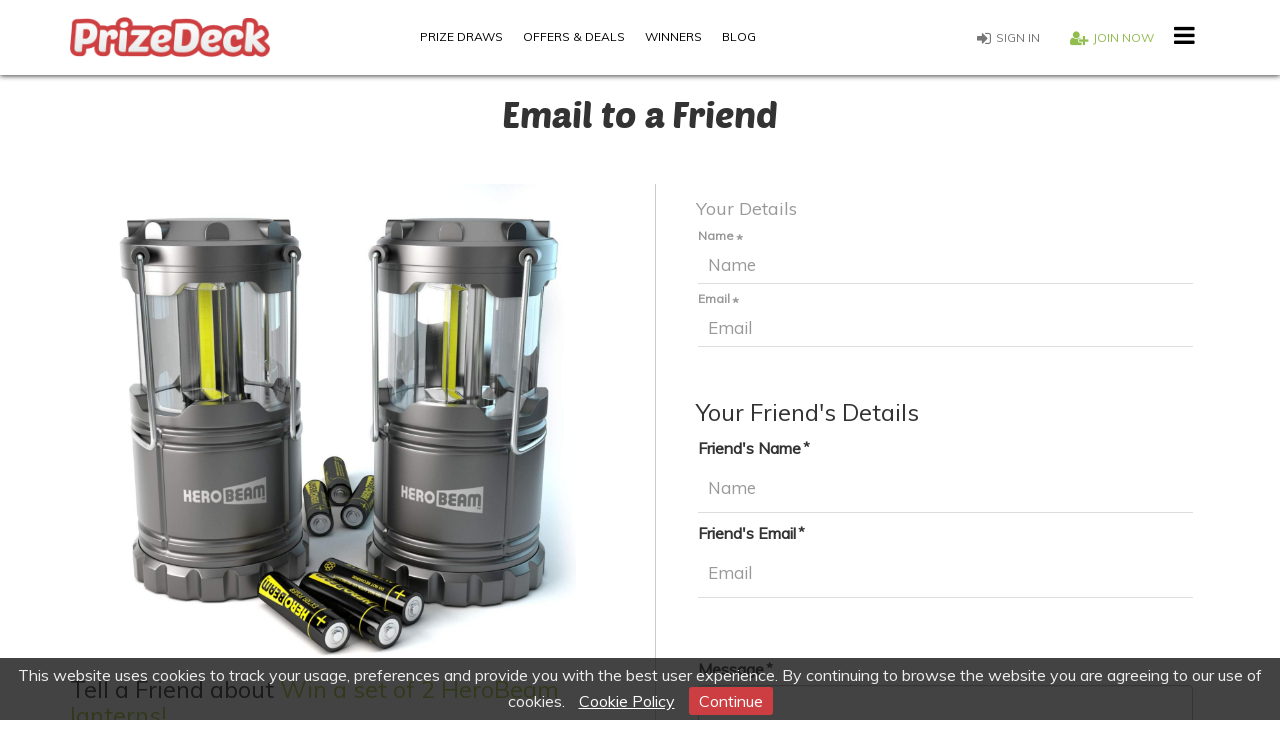

--- FILE ---
content_type: text/html; charset=UTF-8
request_url: https://prizedeck.com/prizedraw/win-2-led-lanterns-ends-14-april-2023/share/
body_size: 23620
content:
<!DOCTYPE html>
<html xmlns:fb="http://www.facebook.com/2008/fbml"
      xmlns:og="http://opengraphprotocol.org/schema/"
      xmlns="http://www.w3.org/1999/xhtml" xml:lang="en"
      lang="en" dir="ltr">
	<head>
		<meta charset="UTF-8" />
		<title>Email to a Friend | PrizeDeck.com</title>

					<meta name="viewport" content="width=device-width, initial-scale=1.0">
			<meta property="og:type" content="website" />
			<meta property="fb:app_id" content="340951149589762"/>
			<meta name="twitter:card" content="summary_large_image"/>
			<meta name="twitter:site" content="@prizedeck"/>
			<meta name="msapplication-square70x70logo" content="/favicons/smalltile.png" />
			<meta name="msapplication-square150x150logo" content="/favicons/mediumtile.png" />
			<meta name="msapplication-wide310x150logo" content="/favicons/widetile.png" />
			<meta name="msapplication-square310x310logo" content="/favicons/largetile.png" />
                



	
	
<meta property="og:url" content="https://prizedeck.com/prizedraw/win-2-led-lanterns-ends-14-april-2023/share/" />
<meta property="og:title" content="PrizeDeck" >
<meta property="og:description" content="I have discovered PrizeDeck, it looks great.  For your chance to win great prizes click here and this will take you to the PrizeDeck sign-up page. ">
<meta property="og:image" content="https://prizedeck.com/images/pd.jpg" />
<meta property="og:image:width" content="400">
<meta property="og:image:height" content="400">
<meta name="twitter:title" content="PrizeDeck">
<meta name="twitter:description" content="I have discovered PrizeDeck, it looks great.  For your chance to win great prizes click here and this will take you to the PrizeDeck sign-up page.  ">
<meta name="twitter:image" content="https://prizedeck.com/images/pd.jpg" />
<meta name="description" content="PrizeDeck lets you enter great competitions and win prizes from the UK’s best brands. Sign up now to enter our exclusive weekly competition. ">
<meta name="keywords" content="PrizeDeck" />
			<link rel="shortcut icon" href="/favicons/favicon.ico" type="image/x-icon" />
			<link rel="apple-touch-icon" sizes="57x57" href="/favicons/apple-touch-icon-57x57.png" />
			<link rel="apple-touch-icon" sizes="60x60" href="/favicons/apple-touch-icon-60x60.png" />
			<link rel="apple-touch-icon" sizes="72x72" href="/favicons/apple-touch-icon-72x72.png" />
			<link rel="apple-touch-icon" sizes="76x76" href="/favicons/apple-touch-icon-76x76.png" />
			<link rel="apple-touch-icon" sizes="114x114" href="/favicons/apple-touch-icon-114x114.png" />
			<link rel="apple-touch-icon" sizes="120x120" href="/favicons/apple-touch-icon-120x120.png" />
			<link rel="apple-touch-icon" sizes="144x144" href="/favicons/apple-touch-icon-144x144.png" />
			<link rel="apple-touch-icon" sizes="152x152" href="/favicons/apple-touch-icon-152x152.png" />
			<link rel="apple-touch-icon" sizes="180x180" href="/favicons/apple-touch-icon-180x180.png" />
			<link rel="icon" type="image/png" href="/favicons/favicon-16x16.png" sizes="16x16" />
			<link rel="icon" type="image/png" href="/favicons/favicon-32x32.png" sizes="32x32" />
			<link rel="icon" type="image/png" href="/favicons/favicon-96x96.png" sizes="96x96" />
			<link rel="icon" type="image/png" href="/favicons/android-chrome-192x192.png" sizes="192x192" />
					<link href="https://fonts.googleapis.com/css?family=Muli:300,300i,400,400i" rel="stylesheet">
					<link rel='icon' type='image/jpeg' href='/images/FBshare.jpg'/>
						<link rel="stylesheet" href="/compiled/app.css?v1539240824" />
							
								<script type="text/javascript" src="/compiled/app.js?v1539240824"></script>
										<meta name="google-site-verification" content="bu-lcBqGrwv23vUnINR4aJfXHPiTRzzcSqPu8DiTRGY" />
<meta name="google-site-verification" content="XRFKsZbMYByMEFQMiNwaoJYfD5sDZ67VKEUSHaY9HXY" />
<!-- Begin CMP Code -->
<!-- Quantcast Choice. Consent Manager Tag -->
<script type="text/javascript" async=true>
    var elem = document.createElement('script');
    elem.src = 'https://quantcast.mgr.consensu.org/cmp.js';
    elem.async = true;
    elem.type = "text/javascript";
    var scpt = document.getElementsByTagName('script')[0];
    scpt.parentNode.insertBefore(elem, scpt);
    (function() {
    var gdprAppliesGlobally = false;
    function addFrame() {
        if (!window.frames['__cmpLocator']) {
        if (document.body) {
            var body = document.body,
                iframe = document.createElement('iframe');
            iframe.style = 'display:none';
            iframe.name = '__cmpLocator';
            body.appendChild(iframe);
        } else {
            // In the case where this stub is located in the head,
            // this allows us to inject the iframe more quickly than
            // relying on DOMContentLoaded or other events.
            setTimeout(addFrame, 5);
        }
        }
    }
    addFrame();
    function cmpMsgHandler(event) {
        var msgIsString = typeof event.data === "string";
        var json;
        if(msgIsString) {
        json = event.data.indexOf("__cmpCall") != -1 ? JSON.parse(event.data) : {};
        } else {
        json = event.data;
        }
        if (json.__cmpCall) {
        var i = json.__cmpCall;
        window.__cmp(i.command, i.parameter, function(retValue, success) {
            var returnMsg = {"__cmpReturn": {
            "returnValue": retValue,
            "success": success,
            "callId": i.callId
            }};
            event.source.postMessage(msgIsString ?
            JSON.stringify(returnMsg) : returnMsg, '*');
        });
        }
    }
    window.__cmp = function (c) {
        var b = arguments;
        if (!b.length) {
        return __cmp.a;
        }
        else if (b[0] === 'ping') {
        b[2]({"gdprAppliesGlobally": gdprAppliesGlobally,
            "cmpLoaded": false}, true);
        } else if (c == '__cmp')
        return false;
        else {
        if (typeof __cmp.a === 'undefined') {
            __cmp.a = [];
        }
        __cmp.a.push([].slice.apply(b));
        }
    }
    window.__cmp.gdprAppliesGlobally = gdprAppliesGlobally;
    window.__cmp.msgHandler = cmpMsgHandler;
    if (window.addEventListener) {
        window.addEventListener('message', cmpMsgHandler, false);
    }
    else {
        window.attachEvent('onmessage', cmpMsgHandler);
    }
    })();
    window.__cmp('init', {
    		'Language': 'en',
		'Initial Screen Title Text': 'Want better ads and bigger prizes?',
		'Initial Screen Reject Button Text': 'I do not accept',
		'Initial Screen Accept Button Text': 'Yes, Better ads please',
		'Initial Screen Purpose Link Text': 'No, I&#039;d like to choose what I see',
		'Purpose Screen Body Text': 'You can set your consent preferences and determine how you want your data to be used based on the purposes below. You may set your preferences for us independently from those of third-party partners. Each purpose has a description so that you know how we and partners use your data.',
		'Vendor Screen Body Text': 'You can set consent preferences for each individual third-party company below. Expand each company list item to see what purposes they use data for to help make your choices. In some cases, companies may disclose that they use your data without asking for your consent, based on their legitimate interests. You can click on their privacy policies for more information and to opt out.',
		'Vendor Screen Accept All Button Text': 'Accept all',
		'Vendor Screen Reject All Button Text': 'Reject all',
		'Initial Screen Body Text': 'We and our partners process your personal data using technology such as cookies in order to serve advertising, analyse our traffic and deliver customised experiences for you. You have choice in who uses your data and for what purposes and after setting your preferences may come back anytime to make changes.',
		'Initial Screen Body Text Option': 2,
		'Publisher Name': 'PrizeDeck',
		'Publisher Logo': 'https://www.prizedeck.com/images/admin-logo.png',
		'Publisher Purpose IDs': [1,2,3,4,5],
		'No Option': false,
		'Non-Consent Display Frequency': 30,
    });
</script>
<!-- End Quantcast Choice. Consent Manager Tag -->
    <style>
    </style>
<!--End CMP Code -->




<!-- Begin Hoopla HTML HEAD TAG -->
<!-- HTML HEAD TAG -->

<!-- Google Tag Manager -->
<script>(function(w,d,s,l,i){w[l]=w[l]||[];w[l].push({'gtm.start':
new Date().getTime(),event:'gtm.js'});var f=d.getElementsByTagName(s)[0],
j=d.createElement(s),dl=l!='dataLayer'?'&l='+l:'';j.async=true;j.src=
'https://www.googletagmanager.com/gtm.js?id='+i+dl;f.parentNode.insertBefore(j,f);
})(window,document,'script','dataLayer','GTM-P5CPP4S');</script>
<!-- End Google Tag Manager -->


<!-- Start GPT Async Tag -->

<script async src="https://securepubads.g.doubleclick.net/tag/js/gpt.js"></script>
<script>
  window.googletag = window.googletag || {cmd: []};
  googletag.cmd.push(function() {
    googletag.defineSlot('/70228659,22688457517/PrizeDeck/Skin', [1, 1], 'div-gpt-ad-3934774-1').addService(googletag.pubads());
    googletag.defineSlot('/70228659,22688457517/PrizeDeck/Interscroller', [1, 1], 'div-gpt-ad-3934774-2').addService(googletag.pubads());
    googletag.defineSlot('/70228659,22688457517/PrizeDeck/Interstitial', [1, 1], 'div-gpt-ad-3934774-3').addService(googletag.pubads());
    googletag.defineSlot('/70228659,22688457517/PrizeDeck/BBLB', [[970,250],[300,250]], 'div-gpt-ad-3934774-4').addService(googletag.pubads());
    googletag.defineSlot('/70228659,22688457517/PrizeDeck/BBLB', [[728,90],[300,250]], 'div-gpt-ad-3934774-5').addService(googletag.pubads());
    googletag.defineSlot('/70228659,22688457517/PrizeDeck', [300, 250], 'div-gpt-ad-3934774-6').addService(googletag.pubads());
    googletag.defineSlot('/70228659,22688457517/PrizeDeck', [300, 600], 'div-gpt-ad-3934774-7').addService(googletag.pubads());
    googletag.defineSlot('/70228659,22688457517/PrizeDeck', [320, 50], 'div-gpt-ad-3934774-8').addService(googletag.pubads());
    googletag.enableServices();
  });
</script>

<!-- End GPT Async Tag -->

<!-- END OF HTML HEAD TAG -->

<!-- END OF Hoopla HTML HEAD TAG -->




<!-- Begin Pinterest Code -->
<script
    type="text/javascript"
    async defer
    src="//assets.pinterest.com/js/pinit.js"
></script>
<!-- End Pinterest Code -->

<!-- Twitter universal website tag code -->
<script>
!function(e,t,n,s,u,a){e.twq||(s=e.twq=function(){s.exe?s.exe.apply(s,arguments):s.queue.push(arguments);
},s.version='1.1',s.queue=[],u=t.createElement(n),u.async=!0,u.src='//static.ads-twitter.com/uwt.js',
a=t.getElementsByTagName(n)[0],a.parentNode.insertBefore(u,a))}(window,document,'script');
// Insert Twitter Pixel ID and Standard Event data below
twq('init','ny9xf');
twq('track','PageView');
</script>
<!-- End Twitter universal website tag code -->

<!-- Facebook Pixel Code -->
<script>
!function(f,b,e,v,n,t,s)
{if(f.fbq)return;n=f.fbq=function(){n.callMethod?
n.callMethod.apply(n,arguments):n.queue.push(arguments)};
if(!f._fbq)f._fbq=n;n.push=n;n.loaded=!0;n.version='2.0';
n.queue=[];t=b.createElement(e);t.async=!0;
t.src=v;s=b.getElementsByTagName(e)[0];
s.parentNode.insertBefore(t,s)}(window,document,'script',
'https://connect.facebook.net/en_US/fbevents.js');
 fbq('init', '186116905310103'); 
fbq('track', 'PageView');
</script>
<noscript>
 <img height="1" width="1" 
src="https://www.facebook.com/tr?id=186116905310103&ev=PageView
&noscript=1"/>
</noscript>
<!-- End Facebook Pixel Code -->
<!--TAN Media Code Begin -->
<script type="text/javascript" src="//s.ntv.io/serve/load.js" async></script>
<!--TAN Media Code End -->
		<script type="text/javascript">
		(function(i,s,o,g,r,a,m){i['GoogleAnalyticsObject']=r;i[r]=i[r]||function(){
                (i[r].q=i[r].q||[]).push(arguments)},i[r].l=1*new Date();a=s.createElement(o),
            m=s.getElementsByTagName(o)[0];a.async=1;a.src=g;m.parentNode.insertBefore(a,m)
        })(window,document,'script','https://www.google-analytics.com/analytics.js','ga');

        ga('create', 'UA-63942395-1', 'auto');
        ga('send', 'pageview');

		window.fbAsyncInit = function() {
			FB.init({
				appId: 504804206540177,
				channelUrl: 'https://prizedeck.com/web/channel.php',
				status: true,
				xfbml: true
			});
		};

		(function(d, s, id){
			var js, fjs = d.getElementsByTagName(s)[0];
			if (d.getElementById(id)) {return;}
			js = d.createElement(s); js.id = id;
			js.src = "//connect.facebook.net/en_US/all.js";
			fjs.parentNode.insertBefore(js, fjs);
		}(document, 'script', 'facebook-jssdk'));

		function fbLogin() {
			FB.getLoginStatus(function(response) {
				if (response.status === 'connected') {
					document.location = "https://prizedeck.com/login/facebook";
				} else {
					FB.login(function(response) {
						if (response.authResponse) {
							document.location = "https://prizedeck.com/login/facebook";
						}
					}, { display: 'popup', scope: 'email, public_profile' });
				}
			});
		}

		if (window.location.hash == '#_=_'){
			history.replaceState
					? history.replaceState(null, null, window.location.href.split('#')[0])
					: window.location.hash = '';
		}

		$(document).ready(function () {
			$('.cb-enable').click(function() {
				$('#cookie-bar').hide();
				var url = $('.cookie-bar, #policy-accepted').val();
				$.post(url);
			});
		});

		var isCursorLeft = false;
		$(document).mouseleave(function(e) {
		    if (isCursorLeft) {
		        return;
			}
			isCursorLeft = true;
			var url = $('#leave-page-popup-closed');
			if(url.length > 0) {
				$.post(url.val(), function( data ) {

				});
				$('#leave-page-popup').modal('show');
			}
		});
	</script>
	</head>
	<body class="body-share">
		<div class="frontend">
			<div id="cookie-bar">
		<input type="hidden" id="policy-accepted" value="https://prizedeck.com/policy/accepted" />
		<p>This website uses cookies to track your usage, preferences and provide you with the best user experience. By continuing to browse the website you are agreeing to our use of cookies.<a href="/cookie-policy/" style="text-decoration: underline;">Cookie Policy</a><a href="#" class="cb-enable">Continue</a></p>
	</div>

			<div class="modal fade" id="leave-page-popup" tabindex="-1" role="dialog" aria-labelledby="myModalLabel" aria-hidden="true">
		<input type="hidden" id="leave-page-popup-closed" value="https://prizedeck.com/popup/leave-page/closed" />
		<div class="modal-dialog">
			<div class="modal-content leave-page-popup-content">
				<div class="modal-body">
					<a href="/" class="leave-page-logo">
						<img src="/images/admin-logo.png" width="151" height="30" class="img-responsive center-block" />
					</a>
					<h2>But you may win!</h2>
					<p><strong>Sign up today to enter great competitions.</strong></p>
					<a href="/register/" class="btn btn-submit">Join now</a>
					<div class="btn-close"></div>
				</div>
			</div>
		</div>
	</div>

		<nav id="navbar" class="navbar mini navbar-inverse" role="navigation">
			<div class="container">
				<div>
					<div class="pull-left ">
						<div class="navbar-header">
							<a href="/" class="navbar-brand">
								<img src="/images/admin-logo.png" width="200" height="30" class="img-responsive center-block" />
							</a>
						</div>
					</div>
					<div class="pull-right">
						<ul class="nav navbar-nav pull-right menu-more">
							<li>
								<div class="dropdown">
									<a href="#" data-toggle="dropdown" class="dropdown-toggle"><i class="fa fa-bars fa-2x"></i></a>
									<ul class="dropdown-menu">
										<li class="main-menu-item"><a href="/prizedraw/live/">Prize Draws</a></li>
										<li class="main-menu-item"><a href="/offers-deals/">Offers & Deals</a></li>
										<li class="main-menu-item"><a href="/winner/">Winners</a></li>
										<li class="main-menu-item"><a href="/blog/">Blog</a></li>
										<li class="main-menu-item delimiter"></li>
										<li><a href="/about-us/"  target="_self">About Us</a></li>
										<li><a href="/our-story/"  target="_self">Our Story</a></li>
										<li><a href="/faq/"  target="_self">Frequently asked questions</a></li>
										<li><a href="/work-for-us/"  target="_self">Work for Us</a></li>
										<li><a href="/investors/"  target="_self">Investors</a></li>
										<li><a href="/contact-us/">Contact Us</a></li>
										<li><a href="/prizedraw/completed/">Completed Prize Draws</a></li>
										<li><a href="/marketing/"  target="_self">Marketing</a></li>
									</ul>
								</div>
							</li>
						</ul>
						<ul class="nav navbar-nav pull-right menu-login">
															<li class="sign"><a class="icononly-hidden-xs" href="/login/"><i class="fa fa-user fa-lg visible-xs"></i><i class="fa fa-sign-in fa-lg hidden-xs"></i>Sign in</a></li>
								<li><a href="/register/" class="hidden-xs"><i class="fa fa-user-plus fa-lg"></i>Join now</a></li>
																				</ul>
					</div>
					<div class="pull-left section-main-menu">
						<div class="collapse navbar-collapse" id="bs-example-navbar-collapse-1">
							<ul class="nav navbar-nav pull-left">
								<li><a href="/prizedraw/live/">Prize Draws</a></li>
								<li><a href="/offers-deals/">Offers & Deals</a></li>
								<li><a href="/winner/">Winners</a></li>
								<li><a href="/blog/">Blog</a></li>
							</ul>
						</div>
					</div>
				</div>
			</div>
		</nav>
		<div class="body ">
			<div class="container">
				    



				                                    				                                    					<div class="row clearfix">
		<h1>Email to a Friend</h1>
		<div class="col-sm-6 col-sm-push-6">
			    <form  name="share_type" method="post" action="" role="form">
			<div class="clearfix share-form access-form">
				<div class="section-highlight subtle">
					<h3>Your Details</h3>
					<div>
						    <div class="form-group"><label class="control-label required" for="share_type_fromName">Name</label><input type="text"     id="share_type_fromName" name="share_type[fromName]"  required="required"        placeholder="Name" pattern=".{2,}" class="form-control" ></div>
						    <div class="form-group"><label class="control-label required" for="share_type_fromEmail">Email</label><input type="email"     id="share_type_fromEmail" name="share_type[fromEmail]"  required="required"        placeholder="Email" class="form-control" ></div>
					</div>
				</div>
				<div class="section-highlight">
					<h3>Your Friend's Details</h3>
					<div>
						    <div class="form-group"><label class="control-label required" for="share_type_toName">Friend's Name</label><input type="text"     id="share_type_toName" name="share_type[toName]"  required="required"        placeholder="Name" pattern=".{2,}" class="form-control" ></div>
						    <div class="form-group"><label class="control-label required" for="share_type_toEmail">Friend's Email</label><input type="email"     id="share_type_toEmail" name="share_type[toEmail]"  required="required"        placeholder="Email" class="form-control" ></div>
					</div>
				</div>
				<div class="section-highlight">
					    <div class="form-group"><label class="control-label required" for="share_type_message">Message</label><textarea     id="share_type_message" name="share_type[message]"  required="required"        cols="90" rows="10" placeholder="Message" class="form-control"></textarea></div>
				</div>
				<div class="section-highlight" style="padding-top: 0;">
					<input type="submit" value="Send" class="btn btn-success pull-right" />
					<input type="text" id="captcha" name="captcha" class="captcha form-control" />				</div>
			</div>
			    <input type="hidden"     id="share_type__token" name="share_type[_token]"         class="form-control" value="GPUu48rZ7so7-4RUFELzd9vwP3YvS5bq97Tdvu3S1fU" ></form>
		</div>
		<div class="col-sm-6 col-sm-pull-6">
			<div class="text_box bg_white">
				<div>
					<img src="/uploads/prize-draws/8fee514f9126b0bf6e4a6ebbf79fb7d2.png" class="img-responsive center-block" alt="Win a set of 2 HeroBeam lanterns!" title="Win a set of 2 HeroBeam lanterns!">
					<h3>Tell a Friend about <a href="https://prizedeck.com/prizedraw/win-2-led-lanterns-ends-14-april-2023/">Win a set of 2 HeroBeam lanterns!</a></h3>
					<p>Complete the form on this page to email your friend about PrizeDeck - it includes your unique referral link which will earn you referral credits.</p>
				</div>
			</div>
		</div>
	</div>
			</div>
		</div>
				<div id="footer" class="clearfix">
			<div class="footer">
				<div class="container footer-top">
					<div class="row">
						<div class="col-sm-3">
															<h3>Prize Draws & Competitions</h3>
<ul class="nav list-unstyled">
			<li><a href="/" target="_self">Prize Draws</a></li>
			<li><a href="/offers-deals/" target="_self">Offers &amp; Deals</a></li>
			<li><a href="/winner/" target="_self">Winners</a></li>
			<li><a href="/prizedraw/completed/" target="_self">Completed Prize Draws</a></li>
			<li><a href="/faq/" target="_self">Frequently Asked Questions</a></li>
			<li><a href="/blog/" target="_self">Blog</a></li>
			<li><a href="/terms-and-conditions" target="_self">Terms and Conditions</a></li>
	</ul>													</div>
						<div class="col-sm-3">
															<h3>Company Information</h3>
<ul class="nav list-unstyled">
			<li><a href="/about-us" target="_self">About Us</a></li>
			<li><a href="/our-story" target="_self">Our Story</a></li>
			<li><a href="/work-for-us" target="_self">Work for Us</a></li>
			<li><a href="/privacy-policy/" target="_self">Privacy</a></li>
			<li><a href="/cookie-policy/" target="_self">Cookie Policy</a></li>
			<li><a href="/acceptable-use-policy/" target="_self">Acceptable Use Policy</a></li>
			<li><a href="/contact-us/" target="_self">Contact Us</a></li>
	</ul>													</div>
						<div class="col-sm-6 footer-logo">
							<!-- <img src="/images/admin-logo.png" class="img-responsive center-block" /> -->
							<!-- <div class="contact">Contact <a href="mailto:hello@PrizeDeck.com">hello@PrizeDeck.com</a><br/> for further information.</div> -->
						</div>
					</div>
				</div>
				<div class="reserved">
					<div class="container">
						<div class="row">
							<div class="col-md-6 copy">
								<span>&copy; prizedeck.com 2026 (v2.1.0)</span>
							</div>
							<div class="col-md-6 social-media">
								<ul class="list-unstyled social-media">
									<li><a href="https://www.facebook.com/prizedeck" target="_blank"><i class="fa fa-facebook-official" aria-hidden="true"></i></a></li>
									<li><a href="https://twitter.com/prizedeck" target="_blank"><i class="fa fa-twitter-square" aria-hidden="true"></i></a></li>
									<li><a href="https://www.pinterest.com/prizedeck/" target="_blank"><i class="fa fa-pinterest-square" aria-hidden="true"></i></a></li>
									<li><a href="https://plus.google.com/105921028667855353843/about" target="_blank"><i class="fa fa-google-plus-square" aria-hidden="true"></i></a></li>
									<li><a href="https://instagram.com/prizedeck/" target="_blank"><i class="fa fa-instagram" aria-hidden="true"></i></a></li>
									<li><a href="https://www.linkedin.com/company/prizedeck" target="_blank"><i class="fa fa-linkedin-square" aria-hidden="true"></i></a></li>
									<li><a href="/contact-us/"><i class="fa fa-envelope" aria-hidden="true"></i></a></li>
								</ul>
							</div>
						</div>
					</div>
				</div>
			</div>
		</div>
	</div>
	</body>
</html>


--- FILE ---
content_type: text/plain
request_url: https://www.google-analytics.com/j/collect?v=1&_v=j102&a=1310556711&t=pageview&_s=1&dl=https%3A%2F%2Fprizedeck.com%2Fprizedraw%2Fwin-2-led-lanterns-ends-14-april-2023%2Fshare%2F&ul=en-us%40posix&dt=Email%20to%20a%20Friend%20%7C%20PrizeDeck.com&sr=1280x720&vp=1280x720&_u=IEBAAEABAAAAACAAI~&jid=870077056&gjid=1558623554&cid=1751209192.1768616702&tid=UA-63942395-1&_gid=903976340.1768616702&_r=1&_slc=1&z=615025335
body_size: -450
content:
2,cG-XZ3PFBWHFB

--- FILE ---
content_type: text/javascript;charset=UTF-8
request_url: https://jadserve.postrelease.com/t?ntv_mvi=&ntv_url=https%253A%252F%252Fprizedeck.com%252Fprizedraw%252Fwin-2-led-lanterns-ends-14-april-2023%252Fshare%252F
body_size: 1058
content:
(function(){PostRelease.ProcessResponse({"version":"3","responseId":97046,"placements":[{"id":1098512,"selector":"div.block-bullets.section-block","injectionMode":2,"ads":[],"tracking":{"trackingBaseUrl":"https://jadserve.postrelease.com/trk.gif?ntv_ui\u003db75c5887-b638-44af-8a90-d3a20e7e5d03\u0026ntv_fl\[base64]\u003d\u003d\u0026ntv_ht\u003d_fJqaQA\u0026ntv_at\u003d","adVersionPlacement":"AAAAAAAAAAEMMQA","vcpmParams":{"minimumAreaViewable":0.5,"minimumExposedTime":1000,"checkOnFocus":true,"checkMinimumAreaViewable":false,"primaryImpressionURL":"https://jadserve.postrelease.com/trk.gif?ntv_at\u003d304\u0026ntv_ui\u003db75c5887-b638-44af-8a90-d3a20e7e5d03\u0026ntv_a\u003dAAAAAAAAAAEMMQA\u0026ntv_ht\u003d_fJqaQA\u0026ntv_fl\[base64]\u003d\u003d\u0026ord\u003d-1608815635","adID":0}},"type":0,"integrationType":0}],"trackingCode":"\u003cscript type\u003d\"text/javascript\"\u003entv.PostRelease.deleteFirstPartyCookie();\u003c/script\u003e","safeIframe":false,"placementForTracking":1082189,"gdprConsentUrl":"//jadserve.postrelease.com/privacyConsent?ntv_pl\u003d1098512\u0026ntv_gdpr_consent\u003d","isWebview":false,"responseConsent":{"usPrivacyApplies":false,"gdprApplies":true,"gdprConsentUrl":"//jadserve.postrelease.com/privacyConsent?ntv_pl\u003d1098512\u0026ntv_gdpr_consent\u003d","gppApplies":false,"consentUrl":"//jadserve.postrelease.com/privacyConsent?ntv_pl\u003d1098512\u0026ntv_gdpr_consent\u003d"},"flags":{"useObserverViewability":true,"useMraidViewability":false}});})();